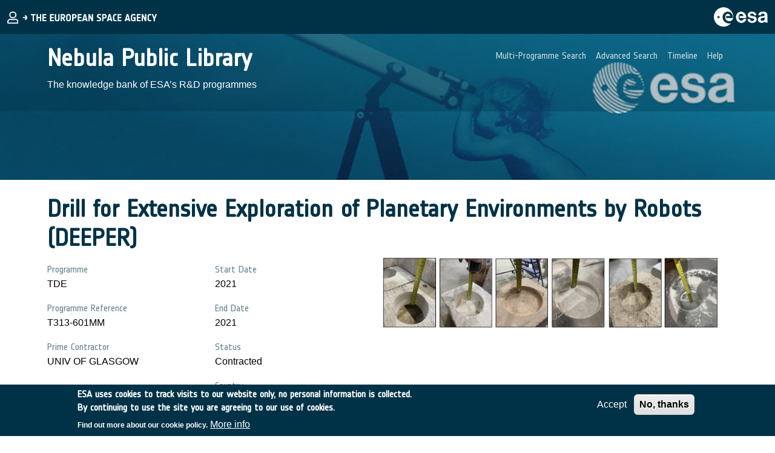

--- FILE ---
content_type: text/html; charset=UTF-8
request_url: https://nebula.esa.int/content/drill-extensive-exploration-planetary-environments-robots-deeper
body_size: 7392
content:
<!DOCTYPE html>
<html lang="en" dir="ltr">
  <head>
    <meta charset="utf-8" />
<script>window.matomo_search_results = 576;</script>
<script>var _paq = _paq || [];(function(){var u=(("https:" == document.location.protocol) ? "https://matomo-ext.esa.int/" : "http://matomo-ext.esa.int/");_paq.push(["setSiteId", "1"]);_paq.push(["setTrackerUrl", u+"matomo.php"]);_paq.push(["setDoNotTrack", 1]);_cookieAgreed = false;
var name = 'cookie-agreed' + "=";
var decodedCookie = decodeURIComponent(document.cookie);
var ca = decodedCookie.split(';');
for (var i = 0; i < ca.length; i++) {
var c = ca[i];
while (c.charAt(0) == ' ') {
c = c.substring(1);
}
if (c.indexOf(name) == 0) {
_cookieAgreed = c.substring(name.length, c.length)
_cookieAgreed = _cookieAgreed == 2 ? true : false;
}
}
if(_cookieAgreed){if (!window.matomo_search_results_active) {_paq.push(["trackPageView"]);}_paq.push(["setIgnoreClasses", ["no-tracking","colorbox"]]);_paq.push(["enableLinkTracking"]);}var d=document,g=d.createElement("script"),s=d.getElementsByTagName("script")[0];g.type="text/javascript";g.defer=true;g.async=true;g.src=u+"matomo.js";s.parentNode.insertBefore(g,s);})();</script>
<meta name="Generator" content="Drupal 10 (https://www.drupal.org)" />
<meta name="MobileOptimized" content="width" />
<meta name="HandheldFriendly" content="true" />
<meta name="viewport" content="width=device-width, initial-scale=1, shrink-to-fit=no" />
<style>div#sliding-popup, div#sliding-popup .eu-cookie-withdraw-banner, .eu-cookie-withdraw-tab {background: #003247} div#sliding-popup.eu-cookie-withdraw-wrapper { background: transparent; } #sliding-popup h1, #sliding-popup h2, #sliding-popup h3, #sliding-popup p, #sliding-popup label, #sliding-popup div, .eu-cookie-compliance-more-button, .eu-cookie-compliance-secondary-button, .eu-cookie-withdraw-tab { color: #ffffff;} .eu-cookie-withdraw-tab { border-color: #ffffff;}</style>
<meta http-equiv="x-ua-compatible" content="ie=edge" />
<link rel="icon" href="/themes/custom/kmp_components_theme/favicon.ico" type="image/vnd.microsoft.icon" />
<link rel="canonical" href="http://nebula.esa.int/content/drill-extensive-exploration-planetary-environments-robots-deeper" />
<link rel="shortlink" href="http://nebula.esa.int/node/1654" />

    <title>Drill for Extensive Exploration of Planetary Environments by Robots (DEEPER) | Nebula Public Library</title>
    <link rel="stylesheet" media="all" href="/sites/default/files/css/css_3zRxTl7EWucRBNTkRnt6YZz25EtvW1euH0U2Sy8ucTg.css?delta=0&amp;language=en&amp;theme=nebula_theme&amp;include=eJxtyUsOwyAMhOEL0XAkZMIErJqHMG6U2zfqpptsZqTv10sXqo-kcA3RhMIqqPBZeiR56bqEW3awsPf-ZtxXhzC1Hf4JQ8JBJst9GKf63261JxO4QZPypFHUp2mDZPvLZm1YFNaC5GLvS9ftIdKc3D1XygiHGD_ECtU7azgLL3wBNzpTcA" />
<link rel="stylesheet" media="all" href="/sites/default/files/css/css_3ZIp_Ky7gY9geoztMOPWyQYzZqWQeRCZLmeez0heCaE.css?delta=1&amp;language=en&amp;theme=nebula_theme&amp;include=eJxtyUsOwyAMhOEL0XAkZMIErJqHMG6U2zfqpptsZqTv10sXqo-kcA3RhMIqqPBZeiR56bqEW3awsPf-ZtxXhzC1Hf4JQ8JBJst9GKf63261JxO4QZPypFHUp2mDZPvLZm1YFNaC5GLvS9ftIdKc3D1XygiHGD_ECtU7azgLL3wBNzpTcA" />

    
  </head>
  <body class="layout-no-sidebars page-node-1654 path-node node--type-neb-tec-study">
    <a href="#main-content" class="visually-hidden focusable skip-link">
      Skip to main content
    </a>
    
      <div class="dialog-off-canvas-main-canvas" data-off-canvas-main-canvas>
    

<div id="page-wrapper">
  <div id="page">
                <header id="header" class="header bg-primary sticky-top text-white" role="banner" aria-label="Site header">
          <nav  class="navbar navbar-expand-lg justify-content-lg-between" id="navbar-main">
        
		
	<div class="d-flex">
		<button class="navbar-toggler collapsed" type="button" data-bs-toggle="offcanvas" data-bs-target="#CollapsingNavbar" aria-controls="CollapsingNavbar" aria-expanded="false" aria-label="Toggle navigation">
			<span class="navbar-toggler-icon"></span>
		</button>
				
							<div class="d-flex align-items-center position-relative">
					  <div class="d-block m-1">
    <a href= '/saml_login' title="User Login">
      <img src="/themes/custom/kmp_components_theme/images/esaBrand/ESA_Login.svg" alt="Login"/>
    </a>
  </div>
	
				</div>
						</div>
	
	<div class="offcanvas offcanvas-end order-lg-2 " id="CollapsingNavbar">
									<div class="offcanvas-header">
					<button type="button" class="btn-close text-reset" data-bs-dismiss="offcanvas" aria-label="Close"></button>
				</div>
				<div class="offcanvas-body justify-content-md-end">
																		
    					<div class="k-scroll-menu">
        					
              <ul class="clearfix nav navbar-nav flex-lg-row">
                    <li class="nav-item">
                          <a href="/multi-programme" class="nav-link nav-link--multi-programme text-white k-main-nav text-opacity-75 font-family-notes p-2" data-drupal-link-system-path="multi-programme">Multi-Programme Search</a>
              </li>
                <li class="nav-item">
                          <a href="/advanced-filtering" class="nav-link nav-link--advanced-filtering text-white k-main-nav text-opacity-75 font-family-notes p-2" data-drupal-link-system-path="advanced-filtering">Advanced Search</a>
              </li>
                <li class="nav-item">
                          <a href="/timeline" class="nav-link nav-link--timeline text-white k-main-nav text-opacity-75 font-family-notes p-2" data-drupal-link-system-path="timeline">Timeline</a>
              </li>
                <li class="nav-item">
                          <a href="/content/help-0" class="nav-link nav-link--content-help-0 text-white k-main-nav text-opacity-75 font-family-notes p-2" data-drupal-link-system-path="node/2180">Help</a>
              </li>
        </ul>
  


    					</div>
																	</div>
						</div>
        		    
			<div class="d-none d-lg-flex">
			<div class="m-1 k-scroll-logo-long">
						<img src="/themes/custom/kmp_components_theme/images/esaBrand/ESA_Title.svg" alt='Logo esa'>	
			</div>
			<div class="m-1 k-scroll-first">
					<a href=/ class="text-white font-family-notes text-uppercase">
  <i class="fa-solid fa-arrow-right font-size-xs"></i>
   Nebula Public Library</a>
	
			</div>
		</div>
	
                                          <div class="d-flex order-lg-2 m-1">
	        <img src="/themes/custom/kmp_components_theme/images/esaBrand/ESA_Logo.svg" alt=ESA logo/>
	</div>
                        </nav>
      </header>

    
                  
  <div class="d-flex position-relative">
        <div class="w-100">
    <img src="/sites/default/themes/nebula_theme/images/hero/hero.png" class="flex-shrink-0 w-100" style="object-position: center;object-fit: cover; min-height: 20vh;">
    </img> 
    </div>
    
                  <div class="d-flex align-items-center position-absolute w-100 bg-esa-blue-transparency p-3">
          <div class="container d-flex justify-content-between w-100">
                          <div>    <a href=/ class="text-decoration-none"> <h1 class="text-white">Nebula Public Library</h1></a>
    <p class="text-white">The knowledge bank of ESA’s R&amp;D programmes</p>
    </div>
                                      <div class="true d-none d-lg-flex">
              <ul class="clearfix nav navbar-nav flex-lg-row">
                    <li class="nav-item">
                          <a href="/multi-programme" class="nav-link nav-link--multi-programme text-white k-main-nav text-opacity-75 font-family-notes p-2" data-drupal-link-system-path="multi-programme">Multi-Programme Search</a>
              </li>
                <li class="nav-item">
                          <a href="/advanced-filtering" class="nav-link nav-link--advanced-filtering text-white k-main-nav text-opacity-75 font-family-notes p-2" data-drupal-link-system-path="advanced-filtering">Advanced Search</a>
              </li>
                <li class="nav-item">
                          <a href="/timeline" class="nav-link nav-link--timeline text-white k-main-nav text-opacity-75 font-family-notes p-2" data-drupal-link-system-path="timeline">Timeline</a>
              </li>
                <li class="nav-item">
                          <a href="/content/help-0" class="nav-link nav-link--content-help-0 text-white k-main-nav text-opacity-75 font-family-notes p-2" data-drupal-link-system-path="node/2180">Help</a>
              </li>
        </ul>
  

</div>
                      </div>
        </div>
             </div>

  






<article class="container">
        <div class="row mt-4 mb-4 g-0">
      <div class="col-12">  <div data-drupal-messages-fallback class="hidden"></div>
<div id="block-nebula-theme-page-title" class="kmp-block-title block block-core block-page-title-block">
  
    
      <div class="content">
      
  <h1 class="title"><span class="field field--name-title field--type-string field--label-hidden">Drill for Extensive Exploration of Planetary Environments by Robots (DEEPER)</span>
</h1>


    </div>
  </div>
<div id="block-mainpagecontent" class="block block-system block-system-main-block">
  
    
      <div class="content">
      

 

<div class="">
  <div class="row d-flex flex-column-reverse flex-md-row">
    <div class="row col-md-6">
      <div class="d-flex flex-column col-md-6">
        


    
            <div class="py-2">                    <div class="text-color-blue-300 font-family-notes">Programme</div>
                            <div>                          <div class="font-family-arial text-dark">TDE</div>
            </div>
            </div>
    

        
        


    
            <div class="py-2">                    <div class="text-color-blue-300 font-family-notes">Programme Reference</div>
                            <div>                          <div class="font-family-arial text-dark">T313-601MM</div>
            </div>
            </div>
    

        
        


    
            <div class="py-2">                    <div class="text-color-blue-300 font-family-notes">Prime Contractor</div>
                            <div>                          <div class="font-family-arial text-dark">UNIV OF GLASGOW</div>
            </div>
            </div>
    

        
        
      </div>
      <div class="d-flex flex-column col-md-3">
        


    
            <div class="py-2">                    <div class="text-color-blue-300 font-family-notes">Start Date</div>
                            <div>                          <div class="font-family-arial text-dark"><time datetime="2021-11-10T12:00:00Z" class="datetime">2021</time>
</div>
            </div>
            </div>
    

        


    
            <div class="py-2">                    <div class="text-color-blue-300 font-family-notes">End Date</div>
                            <div>                          <div class="font-family-arial text-dark"><time datetime="2021-12-07T12:00:00Z" class="datetime">2021</time>
</div>
            </div>
            </div>
    

        


    
            <div class="py-2">                    <div class="text-color-blue-300 font-family-notes">Status</div>
                            <div>                          <div class="font-family-arial text-dark">Contracted</div>
            </div>
            </div>
    

        


    
            <div class="py-2">                    <div class="text-color-blue-300 font-family-notes">Country</div>
                            <div>                          <div class="font-family-arial text-dark">United Kingdom</div>
            </div>
            </div>
    

      </div>
    </div>
    <div class="col-md-6">
                              
        <img src="/sites/default/files/styles/nebula_node_image/public/neb_tec_studies/2774/DEEPER%20-%20Front%20Image%20.jpg?itok=buxAQY7w" alt="Drill for Extensive Exploration of Planetary Environments by Robots (DEEPER)" />
          </div>
  </div>
  <div class="row col-12">
    <div class="k-content">


    
            <div class="py-2">                    <div class="text-color-blue-300 font-family-notes">Objectives</div>
                            <div>                          <div class="font-family-arial text-dark"><div>Development of a breadboard for a planetary coil tubing drill that will be used for sampling planetary soil down to 20m. The prototype, developed with COTS components, is compatible with principle space constraints and features functions and subsystems to allow a demonstration in a suitable environment</div>
<div>&nbsp;</div>
</div>
            </div>
            </div>
    
</div>
    <div class="k-content">


    
            <div class="py-2">                    <div class="text-color-blue-300 font-family-notes">Description</div>
                            <div>                          <div class="font-family-arial text-dark"><div>EXOMARS features a multi-stem drill, pioneered by the MIRO driller (TRP result in 2001), capable of acquiring samples 2 meters down in the ground.Multi stem drills are the right solution for shallow depths, however for reaching deeper they present problems that are too difficult to solve within the constraint of space missions. Drillers of this type require a cumulated length of pipe as long as the depth reached, which translates into a large mass. Furthermore friction increases with depth so for any drill larger than few meters, the well must be lined. Lining pipes introduce additional mass penalty.</div>
<div>&nbsp;</div>
<div>An alternative class of Subsurface Explorers or Moles can be considered to serve as deep drillers. These systems eliminate the rigid connection between the surface and the drilling head by allowing the latter to move independently.</div>
<div>ESA, has promoted the use of moles in small missions (BEAGLE mole in 2000) Moles can reach deep but they cannot reliably return samples to the surface, hence this activity will develop a drill system with the sample acquisition capability of multi-stem drill and small resources implied by a mole.</div>
<div>&nbsp;</div>
<div>In terrestrial mining this system is called a coil tubing drill and can be adapted for space use. The activity shall develop a breadboard of planetary coil tubing drill capable of demonstrating acquisition of 2 cm?3 of pristine sample at a depth of 20 metres.</div>
<div>&nbsp;</div>
<div>This activity shall</div>
<div>- define requirements for the breadboard</div>
<div>- define a preliminary design of the system and its subsystems</div>
<div>- prototype critical subsystems to validate the functioning</div>
<div>- detail design the prototype</div>
<div>- manufacture assemble and integrate the prototype</div>
<div>- test and demonstrate the prototype in a suitable environment</div>
<div>&nbsp;</div>
</div>
            </div>
            </div>
    
</div>
    


    
            <div class="py-2">                    <div class="text-color-blue-300 font-family-notes">Application Domain</div>
                            <div>                          <div class="font-family-arial text-dark">Exploration</div>
            </div>
            </div>
    

    


    
            <div class="py-2">                    <div class="text-color-blue-300 font-family-notes">Technology Domain</div>
                            <div>                          <div class="font-family-arial text-dark">13 - Automation, Telepresence &amp; Robotics</div>
            </div>
            </div>
    

    


    
            <div class="py-2">                    <div class="text-color-blue-300 font-family-notes">Competence Domain</div>
                            <div>                          <div class="font-family-arial text-dark">6-Life &amp; Physical Science Payloads, Life Support, Robotics &amp; Automation</div>
            </div>
            </div>
    

    


    
            <div class="py-2">                    <div class="text-color-blue-300 font-family-notes">Keywords</div>
                            <div>                          <div class="font-family-arial text-dark">6-Robotics</div>
            </div>
            </div>
    

    


    
            <div class="py-2">                    <div class="text-color-blue-300 font-family-notes">Initial TRL</div>
                            <div>                          <div class="font-family-arial text-dark">TRL 2</div>
            </div>
            </div>
    

    


    
            <div class="py-2">                    <div class="text-color-blue-300 font-family-notes">Target TRL</div>
                            <div>                          <div class="font-family-arial text-dark">TRL 4</div>
            </div>
            </div>
    

    
    
    
    
    
    
    


    
            <div class="py-2">                    <div class="text-color-blue-300 font-family-notes">Public Document</div>
                            <div>      <div class="d-flex flex-wrap gap-5">
              <div class="pb-2 line-height-2 my-1">  <div class="paragraph paragraph--type--neb-public-doc paragraph--view-mode--default">
          
            <div class="field field--name-field-neb-public-doc-type field--type-list-string field--label-hidden field__item">Final Presentation</div>
      
            <div class="field field--name-field-neb-public-doc-file field--type-file field--label-hidden field__item">


<span class="file file--mime-application-pdf file--application-pdf">
    
        
                                                                                                                                                                                                                                                                
            <i class="far fa-file-pdf fa-1x"></i>
    
<a href="/sites/default/files/neb_tec_studies/2774/public/400129627_T313-601MM_FP.pdf" type="application/pdf" class="me-1 text-info">400129627_T313-601MM_FP.pdf</a> </span>

</div>
      
      </div>
</div>
              <div class="pb-2 line-height-2 my-1">  <div class="paragraph paragraph--type--neb-public-doc paragraph--view-mode--default">
          
            <div class="field field--name-field-neb-public-doc-type field--type-list-string field--label-hidden field__item">Executive Summary</div>
      
            <div class="field field--name-field-neb-public-doc-file field--type-file field--label-hidden field__item">


<span class="file file--mime-application-pdf file--application-pdf">
    
        
                                                                                                                                                                                                                                                                
            <i class="far fa-file-pdf fa-1x"></i>
    
<a href="/sites/default/files/neb_tec_studies/2774/public/400129627_T313-601MM_EX.pdf" type="application/pdf" class="me-1 text-info">400129627_T313-601MM_EX.pdf</a> </span>

</div>
      
      </div>
</div>
          </div>
  </div>
            </div>
    

  </div>
</div>
<div class="py-3"><div class="views-element-container"><div class="view view-neb-more-like-this view-id-neb_more_like_this view-display-id-block_1 js-view-dom-id-706794fd823972b4759457a79ca5a5fa4e26e8d201302f16a4a6872faeb7bd3c">
  
    
 
             


  <h3>More Like This</h3>

<ul class="ms-3">
      <li class="py-1"><div class="views-field views-field-title"><span class="field-content"><a href="/content/drill-extensive-exploration-planetary-environments-robots-deeper-0" hreflang="en">Drill for Extensive Exploration of Planetary Environments by Robots (DEEPER)</a></span></div></li>
      <li class="py-1"><div class="views-field views-field-title"><span class="field-content"><a href="/content/magnetic-wobbling-gear" hreflang="en">Magnetic Wobbling Gear</a></span></div></li>
      <li class="py-1"><div class="views-field views-field-title"><span class="field-content"><a href="/content/compact-and-plane-opening-louver-variable-thermo-optical-properties" hreflang="en">Compact and in-plane opening louver with variable thermo-optical properties</a></span></div></li>
      <li class="py-1"><div class="views-field views-field-title"><span class="field-content"><a href="/content/de-risk-assessment-development-electric-pump-plug-hybrid-rocket-propulsion-system" hreflang="en">De-risk assessment: Development of an Electric Pump for a Plug-In Hybrid Rocket Propulsion System</a></span></div></li>
      <li class="py-1"><div class="views-field views-field-title"><span class="field-content"><a href="/content/high-temperature-superconductor-harness-use-cryogenic-applications" hreflang="en">High Temperature Superconductor Harness for use in cryogenic applications</a></span></div></li>
  </ul>

  
          </div>
</div>
</div>

    </div>
  </div>


        </div>
    </div>
  </article>
 
    
                  
     
    
    
            <footer id="footer" class="bg-esa-blue text-white py-5">
            <div class="container d-flex flex-column">
                                                    <div class="d-flex align-items-center flex-column flex-md-row justify-content-md-between">
                                                    <div>
                                    <div class="p-2">
  <ul class="d-flex flex-row list-unstyled mb-0">    <li class="rounded-circle border border-2 border-white d-flex flex-column align-items-center justify-content-center mx-1" style="width: 40px; height: 40px;">
        <svg xmlns="http://www.w3.org/2000/svg" width="16" height="16" fill="#fff" class="bi bi-envelope" viewBox="0 0 16 16">
            <path d="M0 4a2 2 0 0 1 2-2h12a2 2 0 0 1 2 2v8a2 2 0 0 1-2 2H2a2 2 0 0 1-2-2V4Zm2-1a1 1 0 0 0-1 1v.217l7 4.2 7-4.2V4a1 1 0 0 0-1-1H2Zm13 2.383-4.708 2.825L15 11.105V5.383Zm-.034 6.876-5.64-3.471L8 9.583l-1.326-.795-5.64 3.47A1 1 0 0 0 2 13h12a1 1 0 0 0 .966-.741ZM1 11.105l4.708-2.897L1 5.383v5.722Z"/>
          </svg>
        <a href="mailto:TDE@esa.int" title="Send Mail" class="text-white text-decoration-none font-size-xs text-uppercase font-family-notes" style="font-size: 0.5rem;">tde</a>
    </li>

        <li class="rounded-circle border border-2 border-white d-flex flex-column align-items-center justify-content-center mx-1" style="width: 40px; height: 40px;">
        <svg xmlns="http://www.w3.org/2000/svg" width="16" height="16" fill="#fff" class="bi bi-envelope" viewBox="0 0 16 16">
            <path d="M0 4a2 2 0 0 1 2-2h12a2 2 0 0 1 2 2v8a2 2 0 0 1-2 2H2a2 2 0 0 1-2-2V4Zm2-1a1 1 0 0 0-1 1v.217l7 4.2 7-4.2V4a1 1 0 0 0-1-1H2Zm13 2.383-4.708 2.825L15 11.105V5.383Zm-.034 6.876-5.64-3.471L8 9.583l-1.326-.795-5.64 3.47A1 1 0 0 0 2 13h12a1 1 0 0 0 .966-.741ZM1 11.105l4.708-2.897L1 5.383v5.722Z"/>
          </svg>
        <a href="mailto:GSTP.management@esa.int" title="Send Mail" class="text-white text-decoration-none font-size-xs text-uppercase font-family-notes" style="font-size: 0.5rem;">gstp</a>
    </li>

        <li class="rounded-circle border border-2 border-white d-flex flex-column align-items-center justify-content-center mx-1" style="width: 40px; height: 40px;">
        <svg xmlns="http://www.w3.org/2000/svg" width="16" height="16" fill="#fff" class="bi bi-envelope" viewBox="0 0 16 16">
            <path d="M0 4a2 2 0 0 1 2-2h12a2 2 0 0 1 2 2v8a2 2 0 0 1-2 2H2a2 2 0 0 1-2-2V4Zm2-1a1 1 0 0 0-1 1v.217l7 4.2 7-4.2V4a1 1 0 0 0-1-1H2Zm13 2.383-4.708 2.825L15 11.105V5.383Zm-.034 6.876-5.64-3.471L8 9.583l-1.326-.795-5.64 3.47A1 1 0 0 0 2 13h12a1 1 0 0 0 .966-.741ZM1 11.105l4.708-2.897L1 5.383v5.722Z"/>
          </svg>
        <a href="mailto:knowledge.management@esa.int" title="Send Mail" class="text-white text-decoration-none font-size-xs text-uppercase font-family-notes" style="font-size: 0.5rem;">nebula</a>
    </li>
</ul>
</div>
     
                            </div>
                                                                            <div>
                                    <div class="p-2">
  <ul class="d-flex flex-row list-unstyled mb-0">    <li>
        <a href="/content/privacy-notice" class="mx-2 text-white fw-bold text-decoration-none" title="Privacy Notice">
            Privacy Notice
        </a>
    </li>

        <li>
        <a href="/content/cookie-notice" class="mx-2 text-white fw-bold text-decoration-none" title="Cookie Notice">
            Cookie Notice
        </a>
    </li>
</ul>
</div>
  
                            </div>
                                            </div>
                                            </div>
        </footer>

      </div>
</div>

  </div>

    
    <script type="application/json" data-drupal-selector="drupal-settings-json">{"path":{"baseUrl":"\/","pathPrefix":"","currentPath":"node\/1654","currentPathIsAdmin":false,"isFront":false,"currentLanguage":"en"},"pluralDelimiter":"\u0003","suppressDeprecationErrors":true,"matomo":{"disableCookies":false,"trackMailto":true},"eu_cookie_compliance":{"cookie_policy_version":"1.0.0","popup_enabled":true,"popup_agreed_enabled":false,"popup_hide_agreed":false,"popup_clicking_confirmation":false,"popup_scrolling_confirmation":false,"popup_html_info":"\u003Cdiv aria-labelledby=\u0022popup-text\u0022  class=\u0022eu-cookie-compliance-banner eu-cookie-compliance-banner-info eu-cookie-compliance-banner--opt-in\u0022\u003E\n  \u003Cdiv class=\u0022popup-content info eu-cookie-compliance-content\u0022\u003E\n        \u003Cdiv id=\u0022popup-text\u0022 class=\u0022eu-cookie-compliance-message\u0022 role=\u0022document\u0022\u003E\n      \u003Ch2\u003EESA uses cookies to track visits to our website only, no personal information is collected.\u003Cbr\u003EBy continuing to use the site you are agreeing to our use of cookies.\u003C\/h2\u003E\n\u003Cp\u003EFind out more about our cookie policy.\u003C\/p\u003E\n\n              \u003Cbutton type=\u0022button\u0022 class=\u0022find-more-button eu-cookie-compliance-more-button\u0022\u003EMore info\u003C\/button\u003E\n          \u003C\/div\u003E\n\n    \n    \u003Cdiv id=\u0022popup-buttons\u0022 class=\u0022eu-cookie-compliance-buttons\u0022\u003E\n            \u003Cbutton type=\u0022button\u0022 class=\u0022agree-button eu-cookie-compliance-secondary-button button button--small\u0022\u003EAccept\u003C\/button\u003E\n              \u003Cbutton type=\u0022button\u0022 class=\u0022decline-button eu-cookie-compliance-default-button button button--small button--primary\u0022\u003ENo, thanks\u003C\/button\u003E\n          \u003C\/div\u003E\n  \u003C\/div\u003E\n\u003C\/div\u003E","use_mobile_message":false,"mobile_popup_html_info":"\u003Cdiv aria-labelledby=\u0022popup-text\u0022  class=\u0022eu-cookie-compliance-banner eu-cookie-compliance-banner-info eu-cookie-compliance-banner--opt-in\u0022\u003E\n  \u003Cdiv class=\u0022popup-content info eu-cookie-compliance-content\u0022\u003E\n        \u003Cdiv id=\u0022popup-text\u0022 class=\u0022eu-cookie-compliance-message\u0022 role=\u0022document\u0022\u003E\n      \n              \u003Cbutton type=\u0022button\u0022 class=\u0022find-more-button eu-cookie-compliance-more-button\u0022\u003EMore info\u003C\/button\u003E\n          \u003C\/div\u003E\n\n    \n    \u003Cdiv id=\u0022popup-buttons\u0022 class=\u0022eu-cookie-compliance-buttons\u0022\u003E\n            \u003Cbutton type=\u0022button\u0022 class=\u0022agree-button eu-cookie-compliance-secondary-button button button--small\u0022\u003EAccept\u003C\/button\u003E\n              \u003Cbutton type=\u0022button\u0022 class=\u0022decline-button eu-cookie-compliance-default-button button button--small button--primary\u0022\u003ENo, thanks\u003C\/button\u003E\n          \u003C\/div\u003E\n  \u003C\/div\u003E\n\u003C\/div\u003E","mobile_breakpoint":768,"popup_html_agreed":false,"popup_use_bare_css":false,"popup_height":"auto","popup_width":"100%","popup_delay":1000,"popup_link":"\/content\/cookie-notice","popup_link_new_window":true,"popup_position":false,"fixed_top_position":true,"popup_language":"en","store_consent":false,"better_support_for_screen_readers":false,"cookie_name":"","reload_page":false,"domain":"","domain_all_sites":false,"popup_eu_only":false,"popup_eu_only_js":false,"cookie_lifetime":100,"cookie_session":0,"set_cookie_session_zero_on_disagree":0,"disagree_do_not_show_popup":false,"method":"opt_in","automatic_cookies_removal":true,"allowed_cookies":"","withdraw_markup":"\u003Cbutton type=\u0022button\u0022 class=\u0022eu-cookie-withdraw-tab\u0022\u003EPrivacy settings\u003C\/button\u003E\n\u003Cdiv aria-labelledby=\u0022popup-text\u0022 class=\u0022eu-cookie-withdraw-banner\u0022\u003E\n  \u003Cdiv class=\u0022popup-content info eu-cookie-compliance-content\u0022\u003E\n    \u003Cdiv id=\u0022popup-text\u0022 class=\u0022eu-cookie-compliance-message\u0022 role=\u0022document\u0022\u003E\n      \u003Ch2\u003EESA uses cookies to track visits to our website only, no personal information is collected.\u003Cbr\u003EBy continuing to use the site you are agreeing to our use of cookies.\u003C\/h2\u003E\n\u003Cp\u003EFind out more about our cookie policy.\u003C\/p\u003E\n\n    \u003C\/div\u003E\n    \u003Cdiv id=\u0022popup-buttons\u0022 class=\u0022eu-cookie-compliance-buttons\u0022\u003E\n      \u003Cbutton type=\u0022button\u0022 class=\u0022eu-cookie-withdraw-button  button button--small button--primary\u0022\u003EWithdraw consent\u003C\/button\u003E\n    \u003C\/div\u003E\n  \u003C\/div\u003E\n\u003C\/div\u003E","withdraw_enabled":false,"reload_options":0,"reload_routes_list":"","withdraw_button_on_info_popup":false,"cookie_categories":[],"cookie_categories_details":[],"enable_save_preferences_button":true,"cookie_value_disagreed":"0","cookie_value_agreed_show_thank_you":"1","cookie_value_agreed":"2","containing_element":"body","settings_tab_enabled":false,"olivero_primary_button_classes":" button button--small button--primary","olivero_secondary_button_classes":" button button--small","close_button_action":"close_banner","open_by_default":true,"modules_allow_popup":true,"hide_the_banner":false,"geoip_match":true},"user":{"uid":0,"permissionsHash":"90d974241b19cf7d1e455ec02bbeca6b8e7ad8c6036ecfe3d4d1e000536e499b"}}</script>
<script src="/sites/default/files/js/js_IEgCqFd4nAS9r-lsR_SoFG1HbIKmMSFauSANezvvBBM.js?scope=footer&amp;delta=0&amp;language=en&amp;theme=nebula_theme&amp;include=eJxtjDsOgCAQBS8E4UhmwRcg7MfwKby9hlhaTWaKEZomFmTDKeJiOmaBIGS2SOzHvLlqdlhHMmsVL-TiSpoQ_qJrcm01hc7x3QroRPcjdWN-ANnULso"></script>
<script src="/modules/contrib/eu_cookie_compliance/js/eu_cookie_compliance.min.js?v=10.3.6" defer></script>
<script src="/sites/default/files/js/js_uH5wE5cB8VIlWjjauACQUeusk_C2E4P22EQcGyuLkzE.js?scope=footer&amp;delta=2&amp;language=en&amp;theme=nebula_theme&amp;include=eJxtjDsOgCAQBS8E4UhmwRcg7MfwKby9hlhaTWaKEZomFmTDKeJiOmaBIGS2SOzHvLlqdlhHMmsVL-TiSpoQ_qJrcm01hc7x3QroRPcjdWN-ANnULso"></script>

  </body>
</html>


--- FILE ---
content_type: application/javascript
request_url: https://nebula.esa.int/sites/default/files/js/js_uH5wE5cB8VIlWjjauACQUeusk_C2E4P22EQcGyuLkzE.js?scope=footer&delta=2&language=en&theme=nebula_theme&include=eJxtjDsOgCAQBS8E4UhmwRcg7MfwKby9hlhaTWaKEZomFmTDKeJiOmaBIGS2SOzHvLlqdlhHMmsVL-TiSpoQ_qJrcm01hc7x3QroRPcjdWN-ANnULso
body_size: 444
content:
/* @license GPL-2.0-or-later https://www.drupal.org/licensing/faq */
(function(Drupal,once){"use strict";Drupal.behaviors.kmp_components_theme={attach:function(context,settings){const kmpElements=once("kmp_components_theme","html");kmpElements.forEach((element)=>{const regionLongLogo=document.querySelector(".k-scroll-logo-long");const regionMenu=document.querySelector(".k-scroll-menu");const regionScrollFirst=document.querySelector(".k-scroll-first");let menu=null;function initializeHeadroom(){const region=new Headroom(regionLongLogo,{tolerance:0,offset:25,classes:{top:"d-block",notTop:"d-none"}});region.init();const regionScroll=new Headroom(regionScrollFirst,{tolerance:0,offset:25,classes:{top:"d-none",notTop:"d-block"}});regionScroll.init();let mediaTablet=992;if(window.innerWidth>=mediaTablet){menu=new Headroom(regionMenu,{tolerance:0,offset:25,classes:{top:"d-none",notTop:"d-block"}});menu.init();}else{menu=new Headroom(regionMenu,{tolerance:0,offset:25,classes:{top:"d-block",notTop:"d-block"}});menu.init();}}function initializeMenu(){let mediaTablet=992;if(menu!==null)if(window.innerWidth>=mediaTablet){regionMenu.classList.remove("d-block");regionMenu.classList.add("d-none");}else{regionMenu.classList.remove("d-none");regionMenu.classList.add("d-block");}}function handleResize(){initializeHeadroom();initializeMenu();}window.addEventListener("load",handleResize);window.addEventListener("resize",handleResize);initializeHeadroom();initializeMenu();});}};})(Drupal,once);;
